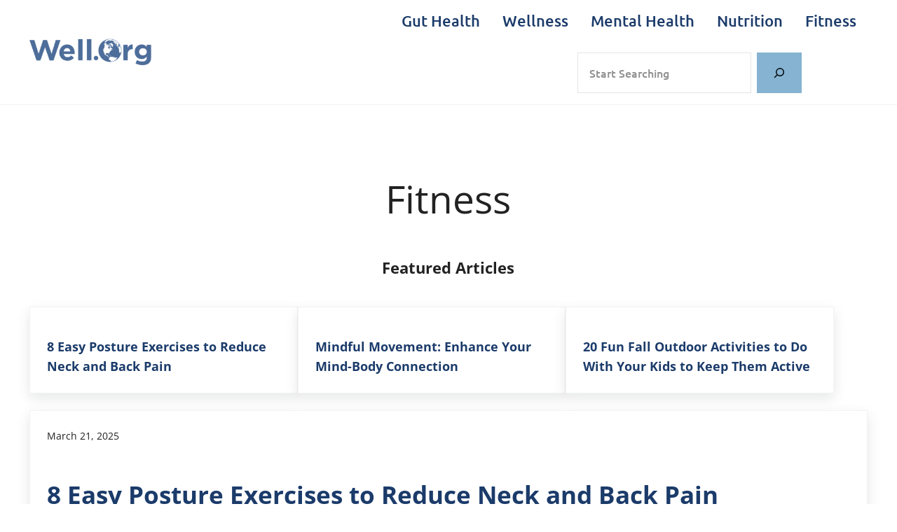

--- FILE ---
content_type: text/css
request_url: https://well.org/wp-content/themes/well.org/style.css?ver=2.0.3.31020212133
body_size: 685
content:
/**
 * Theme Name:       well.org
 * Theme URI:        https://bizbudding.com/mai-theme/
 * Description:      Mai Sparkle theme for the Genesis Framework.
 * Author:           BizBudding
 * Author URI:       https://bizbudding.com/
 * Version:          2.0.3
 * Text Domain:      well.org
 * Template:         genesis
 * Template Version: 3.3.1
 * License:          GPL-2.0-or-later
 * License URI:      http://www.gnu.org/licenses/gpl-2.0.html
 */


:root {
	--button-font-weight: 600;
	--button-letter-spacing: 1px;
	--button-box-shadow-hover: 0 1em 3em -1em var(--color-secondary);
	--shadow: 0 0.4em 1em 0 var(--color-shadow);
	--border-radius: 0;
}

.menu-toggle-icon {
	color: var(--color-heading);
}

.nav-header {
	--menu-font-family: var(--heading-font-family);
	--menu-font-size: var(--font-size-lg);
	--menu-item-link-color: var(--color-heading) !important;
	--menu-item-link-color-hover: var(--color-custom-2) !important;
	--menu-item-link-color-focus: var(--color-custom-2) !important;
}

.before-header, .site-footer {
	--menu-item-link-color: var(--color-body);
	--menu-font-family: var(--body-font-family);
	--menu-text-transform: none;
	--menu-font-size: var(--font-size-sm);
	--menu-font-weight: 400;
}

.header-right .menu > .menu-item:first-child,
.header-right .menu > .menu-item.to-right {
	margin-left: auto;
}

.is-style-subheading {
	font-family: var(--body-font-family);
}

.entry-title.entry-title-single, .archive-title, .page-title {
	text-align: center;
}

.entry-more-link.button {
	background: transparent;
	border: 2px solid var(--color-link);
	color:  var(--color-link);
}

.entry-tags a {
	text-decoration: underline;
}

.entry-overlay {
	opacity: var(--entry-overlay-opacity,1);
}

.wp-social-link svg {
	height: 20px;
	width:20px;
}

.wp-social-link {
	width: 24px;
}

.avatar {
	border-radius: 50px;
	vertical-align: middle;
	margin-right: 10px;
}

.wp-block-search .wp-block-search__button {
    border-radius: 0;
}

.author-box {
	padding: 0;
	border: 0;
	-webkit-box-shadow: none;
	        box-shadow: none;
	}

.mai-aec.mai-aec-entry-content .wrap {
	width: 100%;
}

.gform_wrapper form.gf_simple_horizontal div.gform_body ul.top_label.form_sublabel_below li.gfield {
	vertical-align: bottom !important;
}

@media (max-width: 1000px) {
	.single-post .entry-wrap-single .entry-title {
		font-size: var(--font-size-xxl) !important;
	}
}

.single-post .entry-wrap-single .entry-content {
	line-height: 2;
  }

.active .pagination-link.button-small {
	border: 2px solid var(--color-secondary);
	background: transparent;
}

.pagination-link.button-small:hover,
.pagination-link.button-small:focus{
	border: 2px solid var(--color-secondary);
	background: var(--color-secondary);
}

.pagination-link.button-small {
	border: 2px solid var(--color-secondary);
	background: var(--color-secondary);
}

.pagination-link.button-small:hover,
.pagination-link.button-small:focus {
	border: 2px solid var(--color-secondary-dark);
	background: var(--color-secondary-dark);
}

/* Temporarily add this */
img.aligncenter {
	display: block;
}

figure[style*="width"] {
	max-width: 100% !important;
	width: auto !important;
}

figure[style*="width"] img {
	width: 100%;
}
